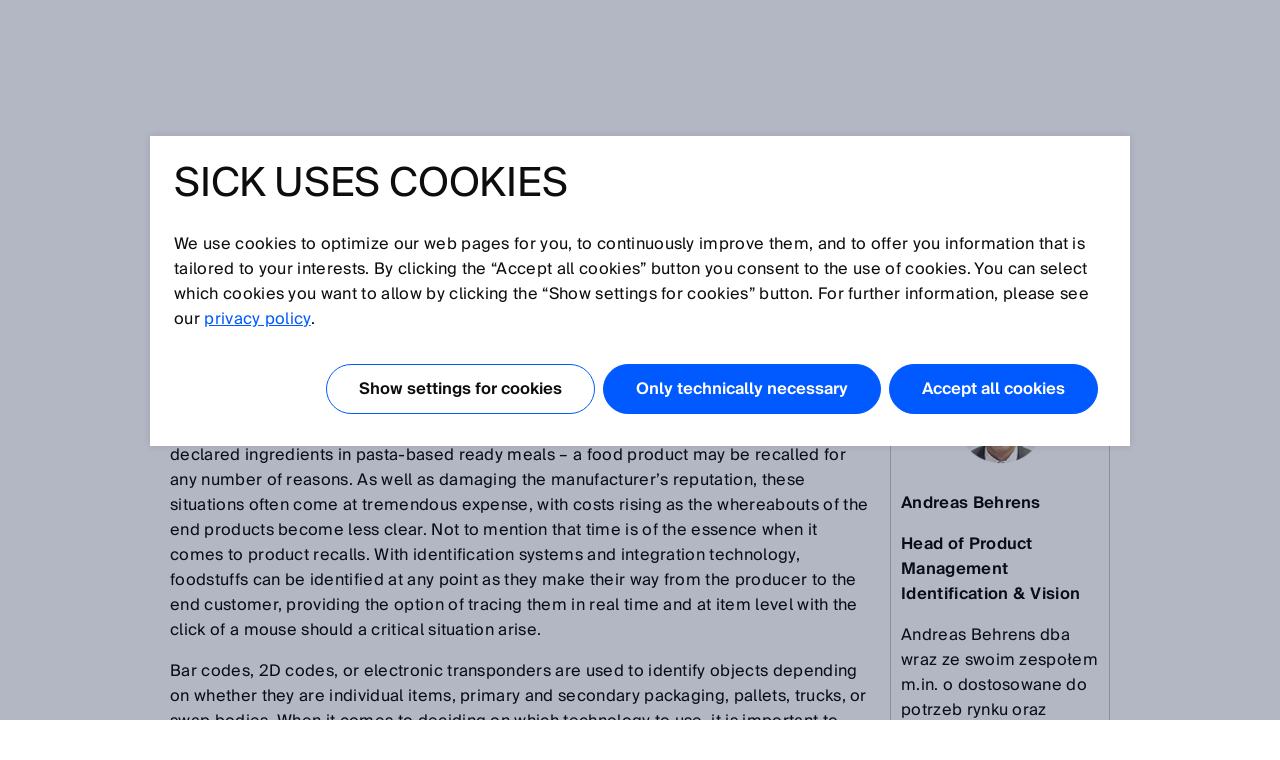

--- FILE ---
content_type: text/html;charset=UTF-8
request_url: https://www.sick.com/pl/pl/tracing-at-item-level-using-identification-technology/w/blog-traceability
body_size: 10088
content:
<!DOCTYPE html>
<!--[if lt IE 7 ]>
<html lang="pl" class="ie ie6 no-js">
<![endif]-->
<!--[if IE 7 ]>
<html lang="pl" class="ie ie7 no-js">
<![endif]-->
<!--[if IE 8 ]>
<html lang="pl" class="ie ie8 no-js">
<![endif]-->
<!--[if IE 9 ]>
<html lang="pl" class="ie ie9 no-js">
<![endif]-->
<!--[if !IE]>
<!-->
<html lang="pl" class="no-ie no-js">
<!--
<![endif]-->
	<head>
		<title>Tracing at item level using identification technology | SICK </title>

		<meta http-equiv="Content-Type" content="text/html; charset=utf-8"/>
		<meta name="robots" content="index,follow"/>
			<meta http-equiv="X-UA-Compatible" content="IE=edge" />

		<meta name="description" content="With identification systems and integration technology, foodstuffs can be identified at any point." />
			<meta name="viewport" content="width=device-width, initial-scale=1.0, user-scalable=no">

        <link rel="icon" href="/favicon.ico" sizes="32x32">
		<link rel="icon" href="/icon.svg" type="image/svg+xml">
		<link rel="apple-touch-icon" href="/apple-touch-icon.png">

		<link rel="dns-prefetch" href="//www.sick.com" />
		<link rel="dns-prefetch" href="//tags.tiqcdn.com" />
		<link rel="dns-prefetch" href="//s2116941023.t.eloqua.com" />
		<link rel="preconnect" href="//www.sick.com" />
		<link rel="preconnect" href="//tags.tiqcdn.com" />
		<link rel="preconnect" href="//s2116941023.t.eloqua.com" />

		<!--[if !IE]> START: prepareWebfonts.tag <![endif]-->

<link rel="preload" as="font" type="font/woff2" href="https://www.sick.com/media/fonts/opensans-v1/Regular/OpenSans-Regular.woff2" crossorigin="anonymous"/>
<link rel="preload" as="font" type="font/woff2" href="https://www.sick.com/media/fonts/sickintl-v1/regular/SICKIntl-Regular.woff2" crossorigin="anonymous"/>
<link rel="preload" as="font" type="font/woff2" href="https://www.sick.com/media/fonts/sickintl-v1/semibold/SICKIntl-Semibold.woff2" crossorigin="anonymous"/>

<!--[if !IE]> END: prepareWebfonts.tag <![endif]-->
<link rel="canonical" href="https://www.sick.com/pl/pl/tracing-at-item-level-using-identification-technology/w/blog-traceability" />
		<!--[if !IE]> START: javaScriptConfig.tag <![endif]-->
<script type="text/javascript">
	// Define Namespace cjs
	var cjs = {
  "currentLanguage": "pl",
  "ui": {},
  "utils": {},
  "page": {},
  "i18n": {
    "search.page.compare.error.max": "Nie możesz dodać więcej produktów tego typu do porównania",
    "checkout.shipment.pleaseSelect": "Wybierz jeśli potrzebujesz",
    "ui.forms.select.empty": "Proszę wybrać",
    "text.account.myCatalogs.search.success.results": "Następujące katalogi zawierają ten produkt.",
    "text.account.myCatalogs.search.success.empty": "Przykro nam, Twoje produkty nie zostały znalezione w Twoim katalogach.",
    "text.account.myCatalogs.search.form.error": "Proszę wpisać wartość",
    "text.account.myQuotes.export.error.processing": "There was a problem processing the export.",
    "text.account.myQuotes.export.error.concurrent": "Previous export still running, please wait and try again.",
    "text.account.myQuotes.export.select": "Proszę wybrać ofertę, aby ją wyeksportować",
    "ui.search.suggest.campaign.more": "Wszystkie kampanie",
    "ui.search.suggest.content.more": "Cała zawartość",
    "ui.search.suggest.productName.more": "Wszystkie produkty",
    "ui.search.suggest.download.more": "Wszystkie pobrania",
    "ui.search.suggest.productFamily.more": "Wszystkie rodziny produktów",
    "ui.global.download.waiting.infotext": "Trwa generowanie eksportu",
    "ui.idp.sessionChanged.title": "Wykryto zmianę sesji",
    "ui.idp.sessionChanged.text": "Wygląda na to, że Twoja sesja SICK ID uległa zmianie. Proszę kliknąć na przycisk „aktualizuj” aby odświeżyć stronę.",
    "ui.idp.sessionChanged.action": "Przeładuj stronę",
    "basket.page.message.update": "Ilość produktów została zaktualizowana.",
    "basket.error.quantity.update.locked": "Niestety nie masz możliwości zmiany ilości produktów",
    "product.product.quantityOnHand": "{0} <span class=\"date_quantity\">(quantity on hand: {1})<\/span>",
    "product.product.backorderQuantity": "{0} <span class=\"date_quantity\">(backorder quantity: {1})<\/span>",
    "text.price.deliverydate.sales.availability": "Call Inside Sales for availability",
    "text.account.export.error.processing": "There was a problem processing the export.",
    "text.account.myOrders.export.select": "Proszę wybrać zamówienie, aby je wyeksportować",
    "ui.return.request.product.added": "Produkt dodany",
    "ui.return.request.product.added.error": "Błąd podczas dodawania produktu do wniosku o zwrot",
    "form.error.message": "Pole nie jest wypełnione prawidłowo",
    "ui.global.remove": "Usuń",
    "ui.return.request.product.remove": "Produkt został usunięty",
    "ui.return.request.product.remove.error": "Błąd podczas usuwania produktu",
    "ui.return.request.reference.po.number": "Numer zamówienia zakupu",
    "ui.return.request.address.added.error": "Błąd podczas dodawania adresu",
    "ui.return.request.original.order": "W odniesieniu do zamówienia",
    "ui.return.request.lines.updated": "Linia produktów została poprawnie zaktualizowana",
    "ui.return.request.reference.PO.number.long.message": "Prosimy o podanie Państwa numeru zamówienia zakupu, złożonego u nas, w celu zgłoszenia naprawy / wymiany. <b> Uwaga: <\/b> Numer zamówienia musi odnosić się do wszystkich pozycji. Jeśli tak nie jest, utwórz oddzielny RMA.",
    "ui.return.request.reference.number.repair.long.message": "Proszę podać numer referencyjny pierwotnego zamówienia sprzedaży. <b> Uwaga <\/b>: Numer referencyjny musi odnosić się do wszystkich pozycji. Jeśli tak nie jest, utwórz oddzielne RMA.",
    "ui.return.request.substances.inContact": "Z jakimi gazami / cieczami / substancjami urządzenie miało styczność?",
    "configapp.text.layer.list.emptyTable": "No data available in table",
    "configapp.text.layer.list.emptySearchTable": "No matching records found"
  },
  "config": {
    "video": {
      "params": "rel=0&theme=light&autohide=1&enablejsapi=1&autoplay=1",
      "subtitleLanguage": ""
    },
    "url": {"locationPath": "/pl/pl/"},
    "placeholder": {"product": {"small": "https://www.sick.com/static_2026011909/_ui/desktop/common/images/base/pics/noimage_thumbnail.png"}},
    "isWebAnalyticsEnabled": true
  },
  "idp": {
    "statusIframeUrl": "https://id.sick.com/auth/realms/sickservices/protocol/openid-connect/login-status-iframe.html",
    "clientId": "hybris-client",
    "origin": "",
    "sessionState": "",
    "sessionSyncFeatureEnabled": true
  },
  "ffTrackingData": {},
  "userlikeData": {}
};
	var Imager = function () {};
</script>
<!--[if !IE]> END: javaScriptConfig.tag <![endif]-->
<link rel="stylesheet" href="https://www.sick.com/_ui/webx/prod/latest/embedded/styles.css">

		<!--[if !IE]> START: styleSheets.tag <![endif]-->

<link rel="stylesheet" type="text/css" href="https://www.sick.com/static_2026011909/_ui/desktop/common/css/base/material-icons.css" />

<link rel="stylesheet" type="text/css" href="https://www.sick.com/static_2026011909/_ui/desktop/common/css//min/pt_common-min.css" />
		<link rel="stylesheet" type="text/css" href="https://www.sick.com/static_2026011909/_ui/desktop/common/css//min/pt_default-min.css" />
		<link rel="stylesheet" type="text/css" href="https://www.sick.com/static_2026011909/_ui/desktop/common/css//min/lang-min.css" />
	<!--[if IE]>
	<link rel="stylesheet" type="text/css" href="https://www.sick.com/static_2026011909/_ui/desktop/common/css/base/global_fixes_ie.css" />
<![endif]-->

<link rel="stylesheet" type="text/css" media="print" href="https://www.sick.com/static_2026011909/_ui/desktop/common/css//min/media_print-min.css" />
	<!--[if !IE]> END: styleSheets.tag <![endif]-->
<!--[if !IE]> START: javaScript.tag <![endif]-->

<script type="text/javascript" src="https://www.sick.com/static_2026011909/_ui/desktop/common/js//min/combined-min.js"></script>
		<script type="text/javascript" src="https://www.sick.com/static_2026011909/_ui/desktop/common/js//min/sick.page.pt_default-min.js"></script>
	<!--[if !IE]> END: javaScript.tag <![endif]-->
<script type="text/javascript">
			document.write('<style>');
			document.write('/* hide the elements with class disabled_js if JS is enabled */');
			document.write('.disabled_js {display: none !important;}');
			document.write('/* show the elements with class enabled_js if JS is enabled */');
			document.write('.enabled_js {display: block !important;}');
			document.write('</style>');
		</script>
		<noscript>
			<style>
				/* show the elements with class disabled_js if JS is disabled */
				.disabled_js {
					display: block !important;
				}
				/* hide the elements with class enabled_js if JS is disabled */
				.enabled_js {
					display: none !important;
				}
			</style>
		</noscript>

		<script src="https://www.sick.com/_ui/webx/prod/latest/embedded/webcomponents-loader.js" defer></script>
		<script src="https://www.sick.com/_ui/webx/prod/latest/embedded/custom-elements-es5-adapter.js" defer></script>
		<script type="module" src="https://www.sick.com/_ui/webx/prod/latest/embedded/polyfills.js"></script>
		<script type="module" src="https://www.sick.com/_ui/webx/prod/latest/embedded/main.js" onload="cjs.ui.loadHandler()"></script>
		<script type="application/ld+json">
			{
				"@context": "https://schema.org",
				"@type": "WebSite",
				"name": "SICK",
				"alternateName": "SICK Sensor Intelligence",
				"url": "https://www.sick.com/"
			}
		</script>

		<!--[if !IE]> START: utag_data.tag <![endif]-->




	

	<script type="text/javascript">
		var utag_data = {
		
			

			tm_sub_sub_siteSection :

			
				
					""
				
				
			
			,
		
			

			chat_name :

			
				
					"Anonymous ."
				
				
			
			,
		
			

			tm_sub_siteSection :

			
				
					""
				
				
			
			,
		
			

			tm_pageIdentifier :

			
				
					"blog-traceability"
				
				
			
			,
		
			

			tm_loginStatus :

			
				
					"anonym"
				
				
			
			,
		
			

			tm_pageName :

			
				
					"pl_pl_blog-traceability_blog-traceability"
				
				
			
			,
		
			

			tm_siteSection :

			
				
					"blog-traceability"
				
				
			
			,
		
			

			chatEnabled :

			
				
					"false"
				
				
			
			,
		
			

			tm_accountName :

			
				
					""
				
				
			
			,
		
			

			tm_userStatus :

			
				
					"external"
				
				
			
			,
		
			

			chat_email :

			
				
					""
				
				
			
			,
		
			

			tm_language :

			
				
					"pl"
				
				
			
			,
		
			

			tm_country :

			
				
					"pl"
				
				
			
			,
		
			

			tm_accountNumber :

			
				
					""
				
				
			
			
		
		};
	</script>


<!--[if !IE]> END: utag_data.tag <![endif]--><!--[if !IE]> START: utag.tag <![endif]-->



	
	<script type="text/javascript">
		(function(a,b,c,d){
			a='//tags.tiqcdn.com/utag/sick/webellence/prod/utag.js';
			b=document;c='script';d=b.createElement(c);d.src=a;d.type='text/java'+c;d.async=true;
			a=b.getElementsByTagName(c)[0];a.parentNode.insertBefore(d,a);d.onload=function() {
				var retries = 0

				const intervalId = setInterval(() => {
					const uTagInstance$ = window['sick.uTagInstance$'];

					if (uTagInstance$) {
						// emit a event when uTag is loaded
						uTagInstance$.next(window.utag);
						console.info('embedded tracking initialized');
						clearInterval(intervalId);
					}

					if (retries > 9) {
						console.warn('uTagInstance$ subject not found, tracking for embedded components will not work.');
						clearInterval(intervalId);
					}

					retries++
				}, 500);
			};
		})();
	</script>

	
		
			<script type="text/javascript" src="https://www.sick.com/static_2026011909/_ui/desktop/common/js//min/sick.web_analytics-min.js"></script>
		
		
	

<!--[if !IE]> END: utag.tag <![endif]-->
</head>

	<body id="page_top" class="pt_default lang_pl   page-blog-traceability pageType-SickBlogPage template-pages-layout-blogLayoutPage  smartedit-page-uid-blog-traceability smartedit-page-uuid-eyJpdGVtSWQiOiJibG9nLXRyYWNlYWJpbGl0eSIsImNhdGFsb2dJZCI6InNpY2stbWFzdGVyLWNvbnRlbnQtY2F0YWxvZyIsImNhdGFsb2dWZXJzaW9uIjoiT25saW5lIn0= smartedit-catalog-version-uuid-sick-master-content-catalog/Online " onload="cjs.ui.linkAppender()" data-acc-theme="revision">

		<!--[if !IE]> START: page.tag <![endif]-->

		<div class="webx_embedded" style="opacity:0">
			<wc-toast-overlay></wc-toast-overlay>
			<wc-header></wc-header>
		</div>

		<div class="main_content">
			<div class="grid">
				<!--[if !IE]> START: blogLayoutPage.jsp <![endif]-->

	<div class="slice_12">
		<div class="slice slice_9">

			<!--[if !IE]> START: breadcrumb.tag <![endif]-->

<ul class="breadcrumb horizontal hide-on-mobile">
	<li>
		<a class="sprite" href="/pl/pl/">Strona startowa</a>
	</li>

	<li>
			Tracing at item level using identification technology</li>
	</ul>

<div class="breadcrumb-mobile-wrapper hide-on-desktop">
	<div class="breadcrumb-mobile-wrapper__gradient"></div>

	<ul class="breadcrumb horizontal small">
		<li  class="breadcrumb__item">
			<a class="sprite" href="/pl/pl/">Strona startowa</a>
		</li>

		<li class="breadcrumb__item">
					Tracing at item level using identification technology</li>
			</ul>
</div>

<!--[if !IE]> END: breadcrumb.tag <![endif]-->
<div id="globalMessages">
				</div>

			<h1>Tracing at item level using identification technology</h1>
			<div class="press_date">
				2017-05-10</div>

			<!--[if !IE]> START: pageSlot (position: Content1) <![endif]-->
			<div class="yCmsComponent cms">
<!--[if !IE]> START: sickcmstextimagecomponent.jsp <![endif]-->

<div class="comp_border ">
        <div class="comp comp_text_image ">
            <!--[if !IE]> START: component (uid: blog-traceability-textComponent / cmsComponentType: CONTENT_ONLY) <![endif]-->
            <div class="hide-on-mobile">
                            <div class="floatbox">
                                <div class="image centered_box">
                                    <!--[if !IE]> START: componentImage.tag <![endif]-->

<!--[if !IE]> END: componentImage.tag <![endif]-->
</div>
                            </div>
                        </div>
                        <div class="hide-on-desktop">
                            <div class="image">
                                <!--[if !IE]> START: componentImage.tag <![endif]-->

<!--[if !IE]> END: componentImage.tag <![endif]-->
</div>
                        </div>
                        <div class="text">
                            <!--[if !IE]> START: componentText.tag <![endif]-->

<p>Pieces of plastic in chocolate bars, bacterial contamination of cream cheese, falsely declared ingredients in pasta-based ready meals &ndash; a food product may be recalled for any number of reasons. As well as damaging the manufacturer&rsquo;s reputation, these situations often come at tremendous expense, with costs rising as the whereabouts of the end products become less clear. Not to mention that time is of the essence when it comes to product recalls. With identification systems and integration technology, foodstuffs can be identified at any point as they make their way from the producer to the end customer, providing the option of tracing them in real time and at item level with the click of a mouse should a critical situation arise.</p> <p>Bar codes, 2D codes, or electronic transponders are used to identify objects depending on whether they are individual items, primary and secondary packaging, pallets, trucks, or swap bodies. When it comes to deciding on which technology to use, it is important to take financial factors into account as well as considering the objects and processes involved. For example, a bar code can be printed onto an egg, while the cartons holding six or ten eggs can be labeled up with 2D codes and additional plain text, such as the best-before date. A transponder, on the other hand, can be added to shipping cartons, pallets, and other aggregated containers. It is often the case that several of these different forms of labeling will be in place within a single company along the supply chain. This is where the 4Dpro integration platform comes in, as it can be used not only to manage the range of identification technologies that are physically different from one another, but also to enter data into databases &ndash; which will ideally be interconnected &ndash; via standard software.</p> <p>&nbsp;</p> <p style="padding-top:6px;padding-bottom:8px"><img src="https://cdn.app.compendium.com/uploads/user/06fb75f3-410a-4969-b71f-71a3a5755394/51576320-25f4-479f-b501-cb3cf12ed10d/Image/de4bc3b01781b7e072e35f846cd1db2d/traceability_im0047570.jpg" style="width: 700px; " alt="" /></p> <h2 style="padding-top:12px;padding-bottom:4px">Food contamination: Eliminating residual risks using track and trace</h2> <p>Making every effort to ensure process reliability, hygiene, and quality is sure to minimize the risk of contamination during industrial production, packaging, and distribution processes within the food industry, but it can never rule it out entirely. On this basis, Regulation EC 178/2002 requires manufacturers within the food industry to establish systems that enable traceability of foodstuffs across all stages of production, processing, and distribution. In addition, manufacturers have been given responsibility for promptly recalling unsafe products in order to avoid potential health risks.</p> <p>Product recalls have a detrimental effect on a company&rsquo;s reputation and finances as well as the brand promise for the product in question. They are a surefire way to lose consumers&rsquo; trust and constitute a major challenge for the entire supply chain, with repercussions for producers, processors, packagers, distributors, freight forwarders, supermarkets, and retailers. All parties have to work closely together if a product recall is to run smoothly.</p> <p>To allow them to assess the causes of a contamination, companies must be able to trace back the trajectory of their products from the producer, through the processing stages, to retailers. This means that products and the containers they come in need to be labeled consistently and identified at every stage of the process that may prove relevant in the event of a recall, with data being entered automatically into interconnected databases. This is the only way to minimize residual health risks for consumers, with a system in place that allows the affected products to be tracked down and removed from circulation as quickly as possible.</p> <p>&nbsp;</p> <h2 style="padding-top:12px;padding-bottom:4px">Taking proactive measures to limit damage</h2> <p>By fulfilling the legal obligation to trace foodstuffs using the appropriate track-and-trace technology, companies can minimize the negative impact on their image and brand, and limit the financial damage caused by the loss of sales and costs involved in recalling a product. The key point to remember here is that the more information available to the manufacturer about the exact serial numbers, batches, production facilities, or best-before dates affected by a product recall, the easier it will be to retrieve these items &ndash; or in extreme cases a single item &ndash; in a targeted and proactive way. This is all possible thanks to modern track-and-trace solutions featuring state-of-the-art technology, which can be used to narrow products down to those affected and then pinpoint their location within the supply chain. All of the information needed during a product recall can also be retrieved from interconnected databases in real time with more or less the click of a mouse, making reaction times incredibly quick.</p> <p>&nbsp;</p> <h2 style="padding-top:12px;padding-bottom:4px">Identification systems recording information needed during a product recall</h2> <p>Information recorded by automated identification systems is fed into the databases. Bar code readers in the various CLV product families from SICK can be used in a broad range of applications within track-and-trace set-ups. They can read compact codes on labels and item packaging as well as bar codes with large module widths, such as those used to label shipping cartons and pallets. Offering a variety of scanning ranges, auto focus, ambient light immunity, and smart code reconstruction technology, these readers make for versatile and reliable solutions that can be used to accurately identify bar codes even when faced with varying container sizes, working distances, and lighting conditions, or labels and prints that have been partially destroyed. The CLV bar code scanners are also available in a hygienic design if required for applications involving the identification of foodstuffs and beverages within humid and wet areas in packaging and bottling plants.</p> <p>2D codes are a very popular type of labeling for food and drug packaging. They are useful when space is very restricted given that they can hold a lot more information than bar codes. Plus, extremely reliable integrated correction processes eliminate errors when codes are read. The image-based code readers in the Lector620 OCR product family can be relied upon to record bar codes, 2D codes, and plain text information on food packaging, including best-before dates and batch numbers. Another example of their functionality is the option to identify Data Matrix codes on carton blanks in the feed magazines for packaging machines, in order to check that food packaging does actually contain the product it should contain according to the text and images printed onto it. If foodstuffs packaged in folding boxes are put into secondary packaging, the code readers within the Lector650 product family can be used to identify all of the items combined within the container, thereby allowing for full traceability, even for aggregation units of this kind.</p> <p>&nbsp;</p> <p style="padding-top:6px;padding-bottom:8px"><img src="https://cdn.app.compendium.com/uploads/user/06fb75f3-410a-4969-b71f-71a3a5755394/51576320-25f4-479f-b501-cb3cf12ed10d/Image/fcb61bd5ec4c0ef7c15e6111364364f6/traceability_im0057485.jpg" style="width: 700px; " alt="" /></p> <h2 style="padding-top:12px;padding-bottom:4px">Reliable identification using RFID technology</h2> <p>With the exception of containers that are very large to start with and premium consumer items, product labeling using RFID technology is opening up an increasingly wide range of applications, primarily as a result of costs dropping and processor technologies becoming more efficient. In this case, an electronic data card, known as a transponder, is attached to an item, a pallet of goods, or a container of raw material. During the logistics process, reading systems such as the RFU620 UHF read/write device read the transponder, which is then written to &ndash; that is, updated &ndash; based on the process. This reading and writing process also happens to be one of the main advantages of RFID over bar codes and 2D codes. Plus, as no visual contact with the transponders is required during the identification process and given that it is possible for reading and writing to be performed simultaneously for several transponders in a group, all items labeled with RFIDs in shipping cartons and then all cartons labeled with RFIDs on a pallet, for instance, can be recorded in one go. Attaching an RFID label to the pallet would then allow to be traced consistently and efficiently.</p> <p>&nbsp;</p> <h2 style="padding-top:12px;padding-bottom:4px">Industrial image processing moving towards the future</h2> <p>Vision sensors which record 1D bar codes and 2D codes provide additional food for thought when it comes to Industry 4.0. The combination of image and bar code recognition &ndash; reading a code while simultaneously checking against a stored image &ndash; ensures that the right product goes into the right package. This rules out the possibility of a product making it onto the shelf with information, such as the best-before date or details required by labeling standards, appearing incorrectly on the packaging. Data is ultimately analyzed via the <a href="http://www.sick.com/appspace" target="_self">SICK AppSpace</a> eco-system, which is based on the approach of integrating in-house ideas and implementing customer-specific requirements efficiently in the form of customized sensor apps.</p> <p>&nbsp;</p> <h2 style="padding-top:12px;padding-bottom:4px">Turning a problematic product recall into a positive?</h2> <p>Even the possibilities now afforded by innovative identification and integration technology cannot prevent product recalls from happening, but they can seriously limit their negative repercussions in terms of reputation, brand image, sales, and costs. Some companies may even seize the concept of product safety through proactive recall management &ndash; and turn what was once a challenging problem into a way to give themselves a competitive edge.</p><!--[if !IE]> END: componentText.tag <![endif]--></div>
                    <!--[if !IE]> END: component (uid: blog-traceability-textComponent / cmsComponentType: CONTENT_ONLY) <![endif]-->
        </div>
    </div>
<!--[if !IE]> END: sickcmstextimagecomponent.jsp <![endif]-->
</div><!--[if !IE]> END: pageSlot (position: Content1) <![endif]-->
		</div>

		<div class="slice slice_3 marginal">
			<!--[if !IE]> START: pageSlot (position: PageSpecificMarginalColumn) <![endif]-->
			<div class="yCmsComponent cms">
<!--[if !IE]> START: sickcmstextimagecomponent.jsp <![endif]-->

<div class="comp_border ">
        <div class="comp comp_text_image ">
            <!--[if !IE]> START: component (uid: mc-blog-teaser / cmsComponentType: IMAGE_TOP) <![endif]-->
            <div class="hide-on-mobile">
                            <div class="floatbox">
                                <div class="image centered_box">
                                    <!--[if !IE]> START: componentImage.tag <![endif]-->

<div class="img-caption-wrapper">
            <div class="centered_box_content">
            <div class="relative">
                <div class="overlay">
                        <div class="shadow"></div>

                        <a class="shadow_text"
                               href="/pl/pl/blog"
                               data-href="/pl/pl/blog"
                               
                                >
                                    SICK Sensor Blog</a>
                            </div>
                <a href="/pl/pl/blog"
                           
                        >
                            <img src="https://www.sick.com/media/content/h6f/h3c/14524361113630.jpg" alt=""
                             title="" width="auto" height="auto"/>
                        </a>
                    </div>

            </div>
            </div>
    <!--[if !IE]> END: componentImage.tag <![endif]-->
</div>
                            </div>
                        </div>
                        <div class="hide-on-desktop">
                            <div class="image">
                                <!--[if !IE]> START: componentImage.tag <![endif]-->

<div class="img-caption-wrapper">
            <div class="centered_box_content">
            <div class="relative">
                <div class="overlay">
                        <div class="shadow"></div>

                        <a class="shadow_text"
                               href="/pl/pl/blog"
                               data-href="/pl/pl/blog"
                               
                                >
                                    SICK Sensor Blog</a>
                            </div>
                <a href="/pl/pl/blog"
                           
                        >
                            <img src="https://www.sick.com/media/content/h6f/h3c/14524361113630.jpg" alt=""
                             title="" width="auto" height="auto"/>
                        </a>
                    </div>

            </div>
            </div>
    <!--[if !IE]> END: componentImage.tag <![endif]-->
</div>
                        </div>
                        <div class="text">
                            <!--[if !IE]> START: componentText.tag <![endif]-->

<!--[if !IE]> START: componentLink.tag <![endif]-->

<a class="standalone" href="/pl/pl/blog" data-href="/pl/pl/blog" >
	Wszystkie artykuły</a>

<!--[if !IE]> END: componentLink.tag <![endif]-->
<!--[if !IE]> END: componentText.tag <![endif]--></div>
                    <!--[if !IE]> END: component (uid: mc-blog-teaser / cmsComponentType: IMAGE_TOP) <![endif]-->
        </div>
    </div>
<!--[if !IE]> END: sickcmstextimagecomponent.jsp <![endif]-->
</div><div class="yCmsComponent cms">
<!--[if !IE]> START: sickcmstextimagecomponent.jsp <![endif]-->

<div class="comp_border ">
        <div class="comp comp_text_image ">
            <!--[if !IE]> START: component (uid: author-andreas-behrens / cmsComponentType: IMAGE_TOP) <![endif]-->
            <div class="hide-on-mobile">
                            <div class="floatbox">
                                <div class="image centered_box">
                                    <!--[if !IE]> START: componentImage.tag <![endif]-->

<div class="img-caption-wrapper">
            <div class="centered_box_content">
            <div class="relative">
                <img src="https://www.sick.com/media/content/hf8/h48/10603433787422.png" alt=""
                             title="" width="auto" height="auto"/>
                    </div>

            </div>
            </div>
    <!--[if !IE]> END: componentImage.tag <![endif]-->
</div>
                            </div>
                        </div>
                        <div class="hide-on-desktop">
                            <div class="image">
                                <!--[if !IE]> START: componentImage.tag <![endif]-->

<div class="img-caption-wrapper">
            <div class="centered_box_content">
            <div class="relative">
                <img src="https://www.sick.com/media/content/hf8/h48/10603433787422.png" alt=""
                             title="" width="auto" height="auto"/>
                    </div>

            </div>
            </div>
    <!--[if !IE]> END: componentImage.tag <![endif]-->
</div>
                        </div>
                        <div class="text">
                            <!--[if !IE]> START: componentText.tag <![endif]-->

<p><b>Andreas Behrens </b></p>
<p><b>Head of Product Management Identification & Vision</b></p>
<p>Andreas Behrens dba wraz ze swoim zespołem m.in. o dostosowane do potrzeb rynku oraz przyszłościowych wymogów rozwijanie oferty produktów w zakresie technologii identyfikacji oraz systemów wizyjnych. Z wykształcenia inżynier elektrotechnik, pracuje w firmie od roku 2010 i jest prawdziwym ekspertem w dziedzinie czujników: jako dyrektor do spraw zarządzania produktami rynkowymi zajmował się on już całą ofertą firmy SICK, dotyczącą różnych branż i technologii. </p>
<div> </div><!--[if !IE]> END: componentText.tag <![endif]--></div>
                    <!--[if !IE]> END: component (uid: author-andreas-behrens / cmsComponentType: IMAGE_TOP) <![endif]-->
        </div>
    </div>
<!--[if !IE]> END: sickcmstextimagecomponent.jsp <![endif]-->
</div><div class="yCmsComponent cms">
<!--[if !IE]> START: sickcmstextimagecomponent.jsp <![endif]-->

<div class="comp_border ">
        <div class="comp comp_text_image ">
            <!--[if !IE]> START: component (uid: master-mc-rfid-technology / cmsComponentType: IMAGE_TOP) <![endif]-->
            <div class="hide-on-mobile">
                            <div class="floatbox">
                                <div class="image centered_box">
                                    <!--[if !IE]> START: componentImage.tag <![endif]-->

<div class="img-caption-wrapper">
            <div class="centered_box_content">
            <div class="relative">
                <div class="overlay">
                        <div class="shadow"></div>

                        <div class="shadow_text">Technologia RFID</div>
                            </div>
                <img src="https://www.sick.com/media/content/h7e/h7b/10888656355358.jpg" alt=""
                             title="" width="auto" height="auto"/>
                    </div>

            </div>
            </div>
    <!--[if !IE]> END: componentImage.tag <![endif]-->
</div>
                            </div>
                        </div>
                        <div class="hide-on-desktop">
                            <div class="image">
                                <!--[if !IE]> START: componentImage.tag <![endif]-->

<div class="img-caption-wrapper">
            <div class="centered_box_content">
            <div class="relative">
                <div class="overlay">
                        <div class="shadow"></div>

                        <div class="shadow_text">Technologia RFID</div>
                            </div>
                <img src="https://www.sick.com/media/content/h7e/h7b/10888656355358.jpg" alt=""
                             title="" width="auto" height="auto"/>
                    </div>

            </div>
            </div>
    <!--[if !IE]> END: componentImage.tag <![endif]-->
</div>
                        </div>
                        <div class="text">
                            <!--[if !IE]> START: componentText.tag <![endif]-->

<p>Odpowiedzi na najważniejsze pytania dotyczące RFID, wiele przykładów zastosowań i oferty szkoleń.</p> <p><a href="/pl/pl/w/rfid" class="standalone">Dowiedz się teraz</a></p><!--[if !IE]> END: componentText.tag <![endif]--></div>
                    <!--[if !IE]> END: component (uid: master-mc-rfid-technology / cmsComponentType: IMAGE_TOP) <![endif]-->
        </div>
    </div>
<!--[if !IE]> END: sickcmstextimagecomponent.jsp <![endif]-->
</div><div class="yCmsComponent cms">
<!--[if !IE]> START: sickcmstextimagecomponent.jsp <![endif]-->

<div class="comp_border ">
        <div class="comp comp_text_image ">
            <!--[if !IE]> START: component (uid: master-mc-contact-general / cmsComponentType: IMAGE_TOP) <![endif]-->
            <div class="hide-on-mobile">
                            <div class="floatbox">
                                <div class="image centered_box">
                                    <!--[if !IE]> START: componentImage.tag <![endif]-->

<!--[if !IE]> END: componentImage.tag <![endif]-->
</div>
                            </div>
                        </div>
                        <div class="hide-on-desktop">
                            <div class="image">
                                <!--[if !IE]> START: componentImage.tag <![endif]-->

<!--[if !IE]> END: componentImage.tag <![endif]-->
</div>
                        </div>
                        <div class="text">
                            <!--[if !IE]> START: componentText.tag <![endif]-->

<p style="margin-left: -12px; margin-top: -12px"><a class="js_dialog" href="/pl/pl/contact?openTab=js_tab_contact_request"><img src="/medias/master-mc-contact-general-image.jpg?context=bWFzdGVyfGNvbnRlbnR8MTYxMjR8aW1hZ2UvanBlZ3xjb250ZW50L2hkNS9oYmUvMTExMTE4NDEyMDIyMDYuanBnfDg1ZGU0ODQyNDI0MmMwYjk4ODBhN2UxYWJkMzAyNThjNTY4MTZiMjUxNGQzMTBkNWNmZTUwYjM2ZDQ4YTUyMmQ" alt="" /></a></p>  <h4 style="padding-bottom: 4px;">Masz pytania?</h4> <p><a class="button yellow big js_dialog" href="/pl/pl/contact?openTab=js_tab_contact_request">Zwróć się do naszych ekspertów</a></p><!--[if !IE]> END: componentText.tag <![endif]--></div>
                    <!--[if !IE]> END: component (uid: master-mc-contact-general / cmsComponentType: IMAGE_TOP) <![endif]-->
        </div>
    </div>
<!--[if !IE]> END: sickcmstextimagecomponent.jsp <![endif]-->
</div><!--[if !IE]> END: pageSlot (position: PageSpecificMarginalColumn) <![endif]-->
			<!--[if !IE]> START: pageSlot (position: ContentPageMarginalColumn) <![endif]-->
			<!--[if !IE]> END: pageSlot (position: ContentPageMarginalColumn) <![endif]-->
		</div>
	</div>

	<!--[if !IE]> END: blogLayoutPage.jsp <![endif]-->
<div class="clear" style="height:12px"></div>

			</div>
		</div>

		<div class="webx_embedded" style="margin-top:30px;opacity:0">
			<wc-footer></wc-footer>
		</div>

		<div class="js_ajax_loading hidden ajax_loading">
			<div class="strong">
				Proszę chwilę poczekać…</div>
			<div class="offset_top_small">
				Twoje zapytanie jest przetwarzane, co może potrwać kilka sekund.</div>
		</div>

		<div class="js_ajax_loading_short hidden ajax_loading_short">
			<div class="strong">
				Ładowanie…</div>
		</div>

		<!--[if !IE]> END: page.tag <![endif]-->
	<!--[if !IE]> START: debugFooter.tag <![endif]-->

<!--[if !IE]> END: debugFooter.tag <![endif]-->
</body>
</html>


--- FILE ---
content_type: text/css
request_url: https://www.sick.com/static_2026011909/_ui/desktop/common/css//min/pt_default-min.css
body_size: 373
content:
/*! This file is generated by sass - please DO NOT edit */.pt_default .press_date{font-style:normal;font-weight:600}.external-download-page .resultlist .cta,.external-download-page .resultlist .ui-selectmenu-button{display:none}@media only screen and (max-width:639px){.pt_default .floatbox>.slice_3{width:calc(50% - 5px)}}@media only screen and (min-width:640px) and (max-width:899px){.pt_default .floatbox>.slice_3{width:calc(33% - 5px)}}@media only screen and (max-width:899px){.pt_default .ui-selectmenu-button{width:auto!important}.pt_default .comp_text_image{margin-bottom:10px}.pt_default .comp_text_image img{max-width:100%;height:auto}.pt_default .floatbox>.slice_3{margin-bottom:10px}.pt_default .floatbox>.slice_9_half{width:calc(50% - 5px)}.pt_default .floatbox>.slice_9_half .floatbox>.slice_9_half{width:100%}.pt_default .floatbox{display:-webkit-box;display:-ms-flexbox;display:flex;-ms-flex-wrap:wrap;flex-wrap:wrap;-webkit-box-pack:justify;-ms-flex-pack:justify;justify-content:space-between}.pt_default .comp_text_image .image.left .caption{height:0}.pt_default .comp_text_image .image.left{float:none;margin-bottom:10px;margin-right:0}.pt_default .marginal{display:-webkit-box;display:-ms-flexbox;display:flex;-ms-flex-wrap:wrap;flex-wrap:wrap;-webkit-box-pack:justify;-ms-flex-pack:justify;justify-content:space-between}.pt_default .marginal .comp_border{height:calc(100% - 2px)}.pt_default .marginal .comp_text_image,.pt_default .marginal .comp_link_list{height:100%}.pt_default .marginal .comp_text_image{margin-bottom:0}.pt_default .marginal .cms{width:calc(50% - 5px);margin-top:0;margin-bottom:10px}.pt_default .comp_text_image .image .video{display:inline-block}.pt_default .ui-dialog.video_wrapper{width:93vw!important;height:auto!important}.pt_default .ui-dialog.video_wrapper .ui-dialog-content iframe{width:100%!important;height:100%!important}}